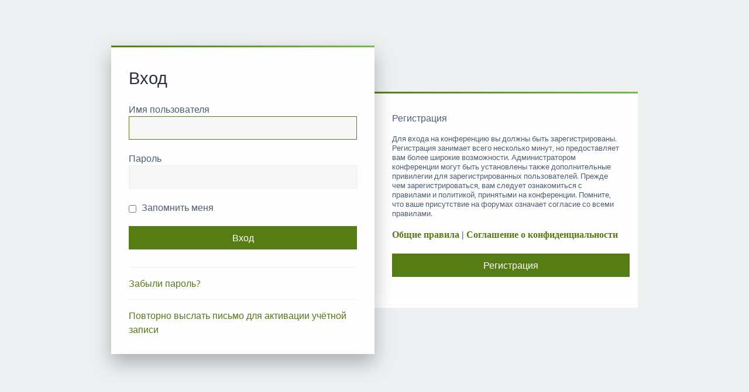

--- FILE ---
content_type: text/html; charset=UTF-8
request_url: https://forum.tvoysad.ru/ucp.php?mode=login&sid=0938ed41b2b65211b1200761665c904e
body_size: 2011
content:
<!DOCTYPE html>
<html dir="ltr" lang="ru">
<head>
<meta charset="utf-8" />
<meta http-equiv="X-UA-Compatible" content="IE=edge">
<meta name="viewport" content="width=device-width, initial-scale=1" />

<title>Форум садоводов Твой Сад - Личный раздел - Вход</title>




<!--
	phpBB style name: Milk v2
	Based on style:   Merlin Framework (http://www.planetstyles.net)
-->

<link href="./assets/css/font-awesome.min.css?assets_version=271" rel="stylesheet">
<link href="./styles/Milk_v2/theme/stylesheet.css?assets_version=271" rel="stylesheet">
<link href="./styles/Milk_v2/theme/ru/stylesheet.css?assets_version=271" rel="stylesheet">

<link href="./styles/Milk_v2/theme/blank.css?assets_version=271" rel="stylesheet" class="colour_switch_link"  />

<link href="https://fonts.googleapis.com/css?family=Titillium+Web:300,400,600" rel="stylesheet">
<style type="text/css">body {font-family: "Titillium Web", Arial, Helvetica, sans-serif; font-size: 16px;}</style>

        	<link href="./styles/Milk_v2/theme/colour-presets/Little_Leaf.css?assets_version=271" rel="stylesheet" class="preset_stylesheet">
    


<!--[if lte IE 9]>
	<link href="./styles/Milk_v2/theme/tweaks.css?assets_version=271" rel="stylesheet">
<![endif]-->


<link href="./ext/bb3mobi/exlinks/styles/all/theme/extlinks.css?assets_version=271" rel="stylesheet" media="screen" />
<link href="./ext/gfksx/ThanksForPosts/styles/prosilver/theme/thanks.css?assets_version=271" rel="stylesheet" media="screen" />




</head>
<body id="phpbb" class="nojs notouch section-ucp ltr  sidebar-both body-layout-Boxed auth-page">

<div class="login_container">
    <div class="login_container_left">
        <div class="login_container_left_section_content fancy_panel animated fadeIn">
        	<div class="login_container_padding login_form">
                <form action="./ucp.php?mode=login&amp;sid=a87d6ac23ab21050f665f44b3eb354ac" method="post" id="login" data-focus="username">
                    <h2 class="login-title">Вход</h2>
                
                    <fieldset class="fields1">
                                                <div>
                            <label for="username">Имя пользователя</label>
                            <input type="text" tabindex="1" name="username" id="username" size="25" value="" class="inputbox" />
                        </div>
                        <div>
                            <label for="password">Пароль</label>
                            <input type="password" tabindex="2" id="password" name="password" size="25" class="inputbox" autocomplete="off" />
                        </div>
                                                    <div>                    
                                <label for="autologin"><input type="checkbox" name="autologin" id="autologin" tabindex="4" /> Запомнить меня</label>                            
                            </div>
                                                                
                        <input type="hidden" name="redirect" value="./ucp.php?mode=login&amp;sid=a87d6ac23ab21050f665f44b3eb354ac" />
<input type="hidden" name="creation_time" value="1769762421" />
<input type="hidden" name="form_token" value="b170d2d8284c6e55232975c4c0635fd935ecef5d" />

						
                        <input type="hidden" name="sid" value="a87d6ac23ab21050f665f44b3eb354ac" />
<input type="hidden" name="redirect" value="index.php" />

                        <input type="submit" name="login" tabindex="6" value="Вход" class="button2 specialbutton" />
                    </fieldset>            
                </form>
                                                	<div class="login_form_forgot_link">
						<a href="./ucp.php?mode=sendpassword&amp;sid=a87d6ac23ab21050f665f44b3eb354ac">Забыли пароль?</a>
                    </div>
                				                	<div class="login_form_forgot_link">
                    	<a href="./ucp.php?mode=resend_act&amp;sid=a87d6ac23ab21050f665f44b3eb354ac">Повторно выслать письмо для активации учётной записи</a>
                    </div>
                                
            </div>
        </div>
    </div>
    
	    <div class="login_container_right">
        <div class="login_container_right_section_content fancy_panel animated fadeIn"> 
			<div class="login_container_padding"> 
                <h3>Регистрация</h3>
                <p class="login_container_info">Для входа на конференцию вы должны быть зарегистрированы. Регистрация занимает всего несколько минут, но предоставляет вам более широкие возможности. Администратором конференции могут быть установлены также дополнительные привилегии для зарегистрированных пользователей. Прежде чем зарегистрироваться, вам следует ознакомиться с правилами и политикой, принятыми на конференции. Помните, что ваше присутствие на форумах означает согласие со всеми правилами.</p>
                <p><strong><a href="./ucp.php?mode=terms&amp;sid=a87d6ac23ab21050f665f44b3eb354ac">Общие правила</a> | <a href="./ucp.php?mode=privacy&amp;sid=a87d6ac23ab21050f665f44b3eb354ac">Соглашение о конфиденциальности</a></strong></p>
                <p><a href="./ucp.php?mode=register&amp;sid=a87d6ac23ab21050f665f44b3eb354ac" class="button2 specialbutton">Регистрация</a></p>
            </div> 
        </div>
    </div> 
	             

</div><!-- /.login_container -->

<script type="text/javascript">

</script>


            <div>
                <a id="bottom" class="anchor" accesskey="z"></a>
                            </div>

            <script type="text/javascript" src="./assets/javascript/jquery.min.js?assets_version=271"></script>

            
            <script type="text/javascript" src="./assets/javascript/core.js?assets_version=271"></script>
                        
            

            

                        <script src="./styles/Milk_v2/template/forum_fn.js?assets_version=271"></script>
<script src="./styles/prosilver/template/ajax.js?assets_version=271"></script>


            
            
</body>
</html>


--- FILE ---
content_type: text/css
request_url: https://forum.tvoysad.ru/styles/Milk_v2/theme/milk.css
body_size: 410
content:
/* New code for new things */
#inner-wrap {
	background: #FFFFFF;
	position: relative;
	margin-top: -50px !important;
	z-index: 3;
}

#inner-wrap:after {
	content: "";
	display: table;
	clear: both;
	height: 0;
}

.viewtopic_wrapper {
	padding: 0px 0px 0x;
}

.sub-forumlist ul {
	float: left;
	list-style-type: none;
	margin-left: 20px !important;
}

.sub-forumlist li {
	line-height: 1.5em;
}

body.force_rounded_avatars span.lastpostavatar img.avatar {
    border-radius: 25px;
}

.viewtopic_wrapper .phpbb-ads-center {
	padding: 15px;
}